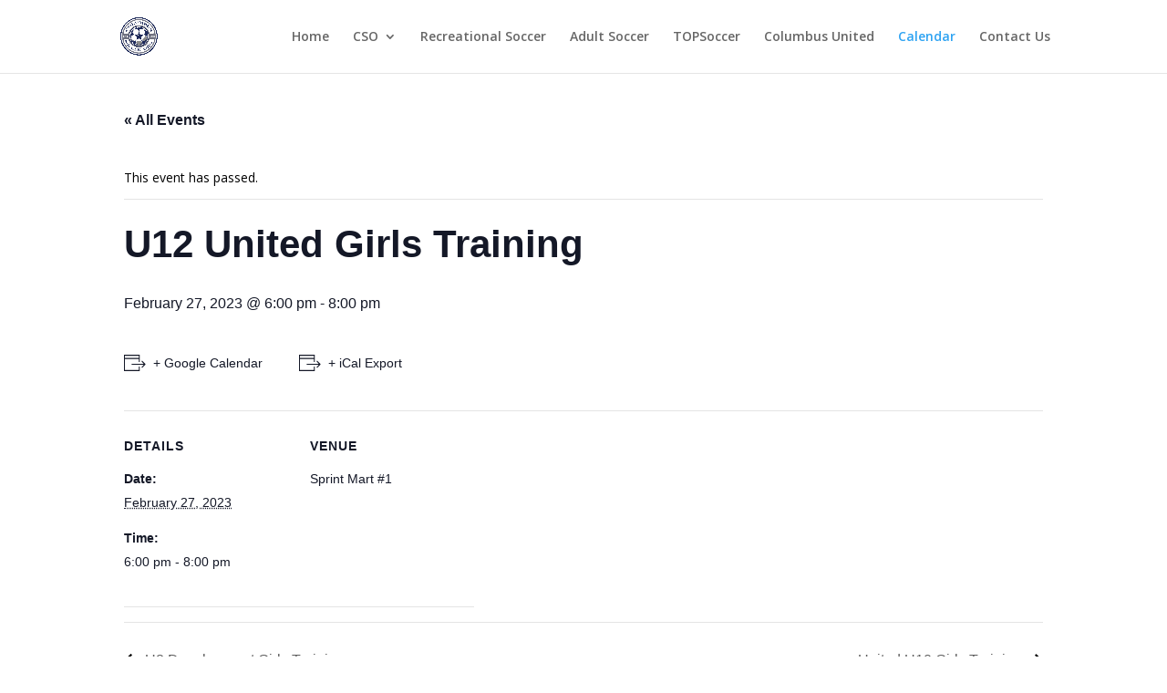

--- FILE ---
content_type: text/html; charset=UTF-8
request_url: https://columbusmssoccer.org/calendar/u12-u13-united-girls-training-7/
body_size: 7479
content:
<!DOCTYPE html>
<html lang="en-US">
<head>
	<meta charset="UTF-8"/>
<meta http-equiv="X-UA-Compatible" content="IE=edge">
	<link rel="pingback" href="https://columbusmssoccer.org/xmlrpc.php"/>

	<script type="text/javascript">document.documentElement.className='js';</script>

	<script>var et_site_url='https://columbusmssoccer.org';var et_post_id='2897';function et_core_page_resource_fallback(a,b){"undefined"===typeof b&&(b=a.sheet.cssRules&&0===a.sheet.cssRules.length);b&&(a.onerror=null,a.onload=null,a.href?a.href=et_site_url+"/?et_core_page_resource="+a.id+et_post_id:a.src&&(a.src=et_site_url+"/?et_core_page_resource="+a.id+et_post_id))}</script><title>U12 United Girls Training | Columbus Soccer Organization</title>
<link rel='stylesheet' id='tec-variables-full-css' href='https://columbusmssoccer.org/wp-content/plugins/the-events-calendar/common/src/resources/css/variables-full.min.css?ver=4.14.6' type='text/css' media='all'/>
<link rel='stylesheet' id='tec-variables-skeleton-css' href='https://columbusmssoccer.org/wp-content/plugins/the-events-calendar/common/src/resources/css/variables-skeleton.min.css?ver=4.14.6' type='text/css' media='all'/>
<link rel='stylesheet' id='tribe-common-skeleton-style-css' href='https://columbusmssoccer.org/wp-content/plugins/the-events-calendar/common/src/resources/css/common-skeleton.min.css?ver=4.14.6' type='text/css' media='all'/>
<link rel='stylesheet' id='tribe-common-full-style-css' href='https://columbusmssoccer.org/wp-content/plugins/the-events-calendar/common/src/resources/css/common-full.min.css?ver=4.14.6' type='text/css' media='all'/>
<link rel='stylesheet' id='tribe-events-views-v2-bootstrap-datepicker-styles-css' href='https://columbusmssoccer.org/wp-content/plugins/the-events-calendar/vendor/bootstrap-datepicker/css/bootstrap-datepicker.standalone.min.css?ver=5.10.0' type='text/css' media='all'/>
<link rel='stylesheet' id='tribe-tooltipster-css-css' href='https://columbusmssoccer.org/wp-content/plugins/the-events-calendar/common/vendor/tooltipster/tooltipster.bundle.min.css?ver=4.14.6' type='text/css' media='all'/>
<link rel='stylesheet' id='tribe-events-views-v2-skeleton-css' href='https://columbusmssoccer.org/wp-content/plugins/the-events-calendar/src/resources/css/views-skeleton.min.css?ver=5.10.0' type='text/css' media='all'/>
<link rel='stylesheet' id='tribe-events-views-v2-full-css' href='https://columbusmssoccer.org/wp-content/plugins/the-events-calendar/src/resources/css/views-full.min.css?ver=5.10.0' type='text/css' media='all'/>

<!-- This site is optimized with the Yoast SEO plugin v13.0 - https://yoast.com/wordpress/plugins/seo/ -->
<meta name="robots" content="max-snippet:-1, max-image-preview:large, max-video-preview:-1"/>
<link rel="canonical" href="https://columbusmssoccer.org/calendar/u12-u13-united-girls-training-7/"/>
<meta property="og:locale" content="en_US"/>
<meta property="og:type" content="article"/>
<meta property="og:title" content="U12 United Girls Training | Columbus Soccer Organization"/>
<meta property="og:url" content="https://columbusmssoccer.org/calendar/u12-u13-united-girls-training-7/"/>
<meta property="og:site_name" content="Columbus Soccer Organization"/>
<meta property="article:publisher" content="https://www.facebook.com/Columbus-Soccer-Organization-Columbus-MS-439346999845215/?epa=SEARCH_BOX"/>
<meta property="og:image" content="https://columbusmssoccer.org/wp-content/uploads/2019/05/CSO-Logo.png"/>
<meta property="og:image:secure_url" content="https://columbusmssoccer.org/wp-content/uploads/2019/05/CSO-Logo.png"/>
<meta property="og:image:width" content="1128"/>
<meta property="og:image:height" content="1182"/>
<meta name="twitter:card" content="summary_large_image"/>
<meta name="twitter:title" content="U12 United Girls Training | Columbus Soccer Organization"/>
<meta name="twitter:image" content="https://columbusmssoccer.org/wp-content/uploads/2019/05/CSO-Logo.png"/>
<script type='application/ld+json' class='yoast-schema-graph yoast-schema-graph--main'>{"@context":"https://schema.org","@graph":[{"@type":"Organization","@id":"https://columbusmssoccer.org/#organization","name":"Columbus Soccer Organization","url":"https://columbusmssoccer.org/","sameAs":["https://www.facebook.com/Columbus-Soccer-Organization-Columbus-MS-439346999845215/?epa=SEARCH_BOX"],"logo":{"@type":"ImageObject","@id":"https://columbusmssoccer.org/#logo","url":"https://columbusmssoccer.org/wp-content/uploads/2019/05/CSO-Logo.png","width":1128,"height":1182,"caption":"Columbus Soccer Organization"},"image":{"@id":"https://columbusmssoccer.org/#logo"}},{"@type":"WebSite","@id":"https://columbusmssoccer.org/#website","url":"https://columbusmssoccer.org/","name":"Columbus Soccer Organization","description":"The Home For Columbus Soccer","publisher":{"@id":"https://columbusmssoccer.org/#organization"},"potentialAction":{"@type":"SearchAction","target":"https://columbusmssoccer.org/?s={search_term_string}","query-input":"required name=search_term_string"}},{"@type":"WebPage","@id":"https://columbusmssoccer.org/calendar/u12-u13-united-girls-training-7/#webpage","url":"https://columbusmssoccer.org/calendar/u12-u13-united-girls-training-7/","inLanguage":"en-US","name":"U12 United Girls Training | Columbus Soccer Organization","isPartOf":{"@id":"https://columbusmssoccer.org/#website"},"datePublished":"2022-12-26T20:13:07+00:00","dateModified":"2023-01-20T19:55:42+00:00"}]}</script>
<!-- / Yoast SEO plugin. -->

<link rel='dns-prefetch' href='//fonts.googleapis.com'/>
<link rel='dns-prefetch' href='//s.w.org'/>
<link rel="alternate" type="application/rss+xml" title="Columbus Soccer Organization &raquo; Feed" href="https://columbusmssoccer.org/feed/"/>
<link rel="alternate" type="application/rss+xml" title="Columbus Soccer Organization &raquo; Comments Feed" href="https://columbusmssoccer.org/comments/feed/"/>
<link rel="alternate" type="text/calendar" title="Columbus Soccer Organization &raquo; iCal Feed" href="https://columbusmssoccer.org/events/?ical=1"/>
<link rel="alternate" type="application/rss+xml" title="Columbus Soccer Organization &raquo; U12 United Girls Training Comments Feed" href="https://columbusmssoccer.org/calendar/u12-u13-united-girls-training-7/feed/"/>
		<script type="text/javascript">window._wpemojiSettings={"baseUrl":"https:\/\/s.w.org\/images\/core\/emoji\/12.0.0-1\/72x72\/","ext":".png","svgUrl":"https:\/\/s.w.org\/images\/core\/emoji\/12.0.0-1\/svg\/","svgExt":".svg","source":{"concatemoji":"https:\/\/columbusmssoccer.org\/wp-includes\/js\/wp-emoji-release.min.js?ver=5.3.20"}};!function(e,a,t){var n,r,o,i=a.createElement("canvas"),p=i.getContext&&i.getContext("2d");function s(e,t){var a=String.fromCharCode;p.clearRect(0,0,i.width,i.height),p.fillText(a.apply(this,e),0,0);e=i.toDataURL();return p.clearRect(0,0,i.width,i.height),p.fillText(a.apply(this,t),0,0),e===i.toDataURL()}function c(e){var t=a.createElement("script");t.src=e,t.defer=t.type="text/javascript",a.getElementsByTagName("head")[0].appendChild(t)}for(o=Array("flag","emoji"),t.supports={everything:!0,everythingExceptFlag:!0},r=0;r<o.length;r++)t.supports[o[r]]=function(e){if(!p||!p.fillText)return!1;switch(p.textBaseline="top",p.font="600 32px Arial",e){case"flag":return s([127987,65039,8205,9895,65039],[127987,65039,8203,9895,65039])?!1:!s([55356,56826,55356,56819],[55356,56826,8203,55356,56819])&&!s([55356,57332,56128,56423,56128,56418,56128,56421,56128,56430,56128,56423,56128,56447],[55356,57332,8203,56128,56423,8203,56128,56418,8203,56128,56421,8203,56128,56430,8203,56128,56423,8203,56128,56447]);case"emoji":return!s([55357,56424,55356,57342,8205,55358,56605,8205,55357,56424,55356,57340],[55357,56424,55356,57342,8203,55358,56605,8203,55357,56424,55356,57340])}return!1}(o[r]),t.supports.everything=t.supports.everything&&t.supports[o[r]],"flag"!==o[r]&&(t.supports.everythingExceptFlag=t.supports.everythingExceptFlag&&t.supports[o[r]]);t.supports.everythingExceptFlag=t.supports.everythingExceptFlag&&!t.supports.flag,t.DOMReady=!1,t.readyCallback=function(){t.DOMReady=!0},t.supports.everything||(n=function(){t.readyCallback()},a.addEventListener?(a.addEventListener("DOMContentLoaded",n,!1),e.addEventListener("load",n,!1)):(e.attachEvent("onload",n),a.attachEvent("onreadystatechange",function(){"complete"===a.readyState&&t.readyCallback()})),(n=t.source||{}).concatemoji?c(n.concatemoji):n.wpemoji&&n.twemoji&&(c(n.twemoji),c(n.wpemoji)))}(window,document,window._wpemojiSettings);</script>
		<meta content="Divi v.4.3.2" name="generator"/><style type="text/css">img.wp-smiley,img.emoji{display:inline!important;border:none!important;box-shadow:none!important;height:1em!important;width:1em!important;margin:0 .07em!important;vertical-align:-.1em!important;background:none!important;padding:0!important}</style>
	<link rel='stylesheet' id='tribe-events-v2-single-skeleton-css' href='https://columbusmssoccer.org/wp-content/plugins/the-events-calendar/src/resources/css/tribe-events-single-skeleton.min.css?ver=5.10.0' type='text/css' media='all'/>
<link rel='stylesheet' id='tribe-events-v2-single-skeleton-full-css' href='https://columbusmssoccer.org/wp-content/plugins/the-events-calendar/src/resources/css/tribe-events-single-full.min.css?ver=5.10.0' type='text/css' media='all'/>
<link rel='stylesheet' id='wp-block-library-css' href='https://columbusmssoccer.org/wp-includes/css/dist/block-library/style.min.css?ver=5.3.20' type='text/css' media='all'/>
<link rel='stylesheet' id='divi-fonts-css' href='https://fonts.googleapis.com/css?family=Open+Sans:300italic,400italic,600italic,700italic,800italic,400,300,600,700,800&#038;subset=latin,latin-ext' type='text/css' media='all'/>
<link rel='stylesheet' id='divi-style-css' href='https://columbusmssoccer.org/wp-content/themes/Divi/style.css?ver=4.3.2' type='text/css' media='all'/>
<link rel='stylesheet' id='dashicons-css' href='https://columbusmssoccer.org/wp-includes/css/dashicons.min.css?ver=5.3.20' type='text/css' media='all'/>
<script>if(document.location.protocol!="https:"){document.location=document.URL.replace(/^http:/i,"https:");}</script><script type='text/javascript' src='https://columbusmssoccer.org/wp-includes/js/jquery/jquery.js?ver=1.12.4-wp'></script>
<script type='text/javascript' src='https://columbusmssoccer.org/wp-includes/js/jquery/jquery-migrate.min.js?ver=1.4.1'></script>
<script type='text/javascript' src='https://columbusmssoccer.org/wp-content/plugins/the-events-calendar/common/src/resources/js/tribe-common.min.js?ver=4.14.6'></script>
<script type='text/javascript' src='https://columbusmssoccer.org/wp-content/plugins/the-events-calendar/src/resources/js/views/breakpoints.js?ver=5.10.0'></script>
<script type='text/javascript'>//<![CDATA[
var et_core_api_spam_recaptcha={"site_key":"","page_action":{"action":"u12u13unitedgirlstraining7"}};
//]]></script>
<script type='text/javascript' src='https://columbusmssoccer.org/wp-content/themes/Divi/core/admin/js/recaptcha.js?ver=5.3.20'></script>
<link rel='https://api.w.org/' href='https://columbusmssoccer.org/wp-json/'/>
<link rel="EditURI" type="application/rsd+xml" title="RSD" href="https://columbusmssoccer.org/xmlrpc.php?rsd"/>
<link rel="wlwmanifest" type="application/wlwmanifest+xml" href="https://columbusmssoccer.org/wp-includes/wlwmanifest.xml"/> 
<meta name="generator" content="WordPress 5.3.20"/>
<link rel='shortlink' href='https://columbusmssoccer.org/?p=2897'/>
<link rel="alternate" type="application/json+oembed" href="https://columbusmssoccer.org/wp-json/oembed/1.0/embed?url=https%3A%2F%2Fcolumbusmssoccer.org%2Fcalendar%2Fu12-u13-united-girls-training-7%2F"/>
<link rel="alternate" type="text/xml+oembed" href="https://columbusmssoccer.org/wp-json/oembed/1.0/embed?url=https%3A%2F%2Fcolumbusmssoccer.org%2Fcalendar%2Fu12-u13-united-girls-training-7%2F&#038;format=xml"/>
<meta name="tec-api-version" content="v1"><meta name="tec-api-origin" content="https://columbusmssoccer.org"><link rel="https://theeventscalendar.com/" href="https://columbusmssoccer.org/wp-json/tribe/events/v1/events/2897"/><meta name="viewport" content="width=device-width, initial-scale=1.0, maximum-scale=1.0, user-scalable=0"/><script type="application/ld+json">
[{"@context":"http://schema.org","@type":"Event","name":"U12 United Girls Training","description":"","url":"https://columbusmssoccer.org/calendar/u12-u13-united-girls-training-7/","startDate":"2023-02-27T18:00:00-05:00","endDate":"2023-02-27T20:00:00-05:00","location":{"@type":"Place","name":"Sprint Mart #1","description":"","url":false,"address":{"@type":"PostalAddress"},"telephone":"","sameAs":""},"performer":"Organization"}]
</script><meta name="google-site-verification" content="9VfPMR2dRSAaxPDPEYPzpCSk_5nu7aaahBZkjcFfYOY"><meta name="facebook-domain-verification" content="ft6zac9sehl4uyhz9dk04291yr5ct1"><link rel="icon" href="https://columbusmssoccer.org/wp-content/uploads/2019/05/cropped-CSO-Logo-32x32.png" sizes="32x32"/>
<link rel="icon" href="https://columbusmssoccer.org/wp-content/uploads/2019/05/cropped-CSO-Logo-192x192.png" sizes="192x192"/>
<link rel="apple-touch-icon-precomposed" href="https://columbusmssoccer.org/wp-content/uploads/2019/05/cropped-CSO-Logo-180x180.png"/>
<meta name="msapplication-TileImage" content="https://columbusmssoccer.org/wp-content/uploads/2019/05/cropped-CSO-Logo-270x270.png"/>
<style id="et-divi-customizer-global-cached-inline-styles">body{color:#000}#footer-widgets .footer-widget a,#footer-widgets .footer-widget li a,#footer-widgets .footer-widget li a:hover{color:#fff}.footer-widget{color:#fff}.et_slide_in_menu_container,.et_slide_in_menu_container .et-search-field{letter-spacing:px}.et_slide_in_menu_container .et-search-field::-moz-placeholder{letter-spacing:px}.et_slide_in_menu_container .et-search-field::-webkit-input-placeholder{letter-spacing:px}.et_slide_in_menu_container .et-search-field:-ms-input-placeholder{letter-spacing:px}@media only screen and (min-width:1350px){.et_pb_row{padding:27px 0}.et_pb_section{padding:54px 0}.single.et_pb_pagebuilder_layout.et_full_width_page .et_post_meta_wrapper{padding-top:81px}.et_pb_fullwidth_section{padding:0}}#bitnami-banner{display:none}</style></head>
<body data-rsssl=1 class="tribe_events-template-default single single-tribe_events postid-2897 tribe-events-page-template tribe-no-js tribe-filter-live et_pb_button_helper_class et_fixed_nav et_show_nav et_primary_nav_dropdown_animation_fade et_secondary_nav_dropdown_animation_fade et_header_style_left et_pb_footer_columns4 et_cover_background et_pb_gutter osx et_pb_gutters3 et_right_sidebar et_divi_theme et-db et_minified_js et_minified_css">
	<div id="page-container">

	
	
			<header id="main-header" data-height-onload="66">
			<div class="container clearfix et_menu_container">
							<div class="logo_container">
					<span class="logo_helper"></span>
					<a href="https://columbusmssoccer.org/">
						<img src="https://columbusmssoccer.org/wp-content/uploads/2019/05/CSO-Logo.png" alt="Columbus Soccer Organization" id="logo" data-height-percentage="54"/>
					</a>
				</div>
							<div id="et-top-navigation" data-height="66" data-fixed-height="40">
											<nav id="top-menu-nav">
						<ul id="top-menu" class="nav"><li id="menu-item-107" class="menu-item menu-item-type-custom menu-item-object-custom menu-item-home menu-item-107"><a href="https://columbusmssoccer.org">Home</a></li>
<li id="menu-item-140" class="menu-item menu-item-type-post_type menu-item-object-page menu-item-has-children menu-item-140"><a href="https://columbusmssoccer.org/about-cso/">CSO</a>
<ul class="sub-menu">
	<li id="menu-item-6284" class="menu-item menu-item-type-post_type menu-item-object-page menu-item-6284"><a href="https://columbusmssoccer.org/about-cso/">About CSO</a></li>
	<li id="menu-item-1899" class="menu-item menu-item-type-post_type menu-item-object-page menu-item-1899"><a href="https://columbusmssoccer.org/cso-award-winners/">CSO Award Winners</a></li>
</ul>
</li>
<li id="menu-item-144" class="menu-item menu-item-type-post_type menu-item-object-page menu-item-144"><a href="https://columbusmssoccer.org/recreational-soccer/">Recreational Soccer</a></li>
<li id="menu-item-128" class="menu-item menu-item-type-post_type menu-item-object-page menu-item-128"><a href="https://columbusmssoccer.org/adult-league-soccer/">Adult Soccer</a></li>
<li id="menu-item-148" class="menu-item menu-item-type-post_type menu-item-object-page menu-item-148"><a href="https://columbusmssoccer.org/topsoccer/">TOPSoccer</a></li>
<li id="menu-item-108" class="menu-item menu-item-type-custom menu-item-object-custom menu-item-108"><a href="https://columbusunitedsoccer.com/">Columbus United</a></li>
<li id="menu-item-1583" class="menu-item menu-item-type-custom menu-item-object-custom current-menu-item current_page_item menu-item-1583"><a href="https://columbusmssoccer.org/events/">Calendar</a></li>
<li id="menu-item-6296" class="menu-item menu-item-type-custom menu-item-object-custom menu-item-6296"><a href="https://columbusmssoccer.org/about-cso/">Contact Us</a></li>
</ul>						</nav>
					
					
					
					
					<div id="et_mobile_nav_menu">
				<div class="mobile_nav closed">
					<span class="select_page">Select Page</span>
					<span class="mobile_menu_bar mobile_menu_bar_toggle"></span>
				</div>
			</div>				</div> <!-- #et-top-navigation -->
			</div> <!-- .container -->
			<div class="et_search_outer">
				<div class="container et_search_form_container">
					<form role="search" method="get" class="et-search-form" action="https://columbusmssoccer.org/">
					<input type="search" class="et-search-field" placeholder="Search &hellip;" value="" name="s" title="Search for:"/>					</form>
					<span class="et_close_search_field"></span>
				</div>
			</div>
		</header> <!-- #main-header -->
			<div id="et-main-area">
	<main id="tribe-events-pg-template" class="tribe-events-pg-template"><div class="tribe-events-before-html"></div><span class="tribe-events-ajax-loading"><img class="tribe-events-spinner-medium" src="https://columbusmssoccer.org/wp-content/plugins/the-events-calendar/src/resources/images/tribe-loading.gif" alt="Loading Events"/></span>
<div id="tribe-events-content" class="tribe-events-single">

	<p class="tribe-events-back">
		<a href="https://columbusmssoccer.org/events/"> &laquo; All Events</a>
	</p>

	<!-- Notices -->
	<div class="tribe-events-notices"><ul><li>This event has passed.</li></ul></div>
	<h1 class="tribe-events-single-event-title">U12 United Girls Training</h1>
	<div class="tribe-events-schedule tribe-clearfix">
		<h2><span class="tribe-event-date-start">February 27, 2023 @ 6:00 pm</span> - <span class="tribe-event-time">8:00 pm</span></h2>			</div>

	<!-- Event header -->
	<div id="tribe-events-header" data-title="U12 United Girls Training | Columbus Soccer Organization" data-viewtitle="U12 United Girls Training">
		<!-- Navigation -->
		<nav class="tribe-events-nav-pagination" aria-label="Event Navigation">
			<ul class="tribe-events-sub-nav">
				<li class="tribe-events-nav-previous"><a href="https://columbusmssoccer.org/calendar/u8-development-girls-training-10/"><span>&laquo;</span> U8 Development Girls Training</a></li>
				<li class="tribe-events-nav-next"><a href="https://columbusmssoccer.org/calendar/united-u10-girls-training-18/">United U10 Girls Training <span>&raquo;</span></a></li>
			</ul>
			<!-- .tribe-events-sub-nav -->
		</nav>
	</div>
	<!-- #tribe-events-header -->

			<div id="post-2897" class="post-2897 tribe_events type-tribe_events status-publish hentry">
			<!-- Event featured image, but exclude link -->
			
			<!-- Event content -->
						<div class="tribe-events-single-event-description tribe-events-content">
							</div>
			<!-- .tribe-events-single-event-description -->
			<div class="tribe-events-cal-links"><a class="tribe-events-gcal tribe-events-button" href="https://www.google.com/calendar/event?action=TEMPLATE&#038;text=U12+United+Girls+Training&#038;dates=20230227T180000/20230227T200000&#038;details&#038;location=Sprint+Mart+%231&#038;trp=false&#038;sprop=website:https://columbusmssoccer.org&#038;ctz=UTC" title="Add to Google Calendar">+ Google Calendar</a><a class="tribe-events-ical tribe-events-button" href="https://columbusmssoccer.org/calendar/u12-u13-united-girls-training-7/?ical=1" title="Download .ics file">+ iCal Export</a></div><!-- .tribe-events-cal-links -->
			<!-- Event meta -->
						
	<div class="tribe-events-single-section tribe-events-event-meta primary tribe-clearfix">


<div class="tribe-events-meta-group tribe-events-meta-group-details">
	<h2 class="tribe-events-single-section-title"> Details </h2>
	<dl>

		
			<dt class="tribe-events-start-date-label"> Date: </dt>
			<dd>
				<abbr class="tribe-events-abbr tribe-events-start-date published dtstart" title="2023-02-27"> February 27, 2023 </abbr>
			</dd>

			<dt class="tribe-events-start-time-label"> Time: </dt>
			<dd>
				<div class="tribe-events-abbr tribe-events-start-time published dtstart" title="2023-02-27">
					6:00 pm - 8:00 pm									</div>
			</dd>

		
		
		
		
		
			</dl>
</div>

<div class="tribe-events-meta-group tribe-events-meta-group-venue">
	<h2 class="tribe-events-single-section-title"> Venue </h2>
	<dl>
		
		<dd class="tribe-venue"> Sprint Mart #1 </dd>

		
		
		
			</dl>
</div>
<div class="tribe-events-meta-group tribe-events-meta-group-gmap"></div>
	</div>


					</div> <!-- #post-x -->
			
	<!-- Event footer -->
	<div id="tribe-events-footer">
		<!-- Navigation -->
		<nav class="tribe-events-nav-pagination" aria-label="Event Navigation">
			<ul class="tribe-events-sub-nav">
				<li class="tribe-events-nav-previous"><a href="https://columbusmssoccer.org/calendar/u8-development-girls-training-10/"><span>&laquo;</span> U8 Development Girls Training</a></li>
				<li class="tribe-events-nav-next"><a href="https://columbusmssoccer.org/calendar/united-u10-girls-training-18/">United U10 Girls Training <span>&raquo;</span></a></li>
			</ul>
			<!-- .tribe-events-sub-nav -->
		</nav>
	</div>
	<!-- #tribe-events-footer -->

</div><!-- #tribe-events-content -->
<div class="tribe-events-after-html"></div>
<!--
This calendar is powered by The Events Calendar.
http://evnt.is/18wn
-->
</main>
			<footer id="main-footer">
				

		
				<div id="footer-bottom">
					<div class="container clearfix">
				<div id="footer-info">Copyright © 2023 Columbus Soccer Organization </div>					</div>	<!-- .container -->
				</div>
			</footer> <!-- #main-footer -->
		</div> <!-- #et-main-area -->


	</div> <!-- #page-container -->

			<script>(function(body){'use strict';body.className=body.className.replace(/\btribe-no-js\b/,'tribe-js');})(document.body);</script>
		<script>//<![CDATA[
var tribe_l10n_datatables={"aria":{"sort_ascending":": activate to sort column ascending","sort_descending":": activate to sort column descending"},"length_menu":"Show _MENU_ entries","empty_table":"No data available in table","info":"Showing _START_ to _END_ of _TOTAL_ entries","info_empty":"Showing 0 to 0 of 0 entries","info_filtered":"(filtered from _MAX_ total entries)","zero_records":"No matching records found","search":"Search:","all_selected_text":"All items on this page were selected. ","select_all_link":"Select all pages","clear_selection":"Clear Selection.","pagination":{"all":"All","next":"Next","previous":"Previous"},"select":{"rows":{"0":"","_":": Selected %d rows","1":": Selected 1 row"}},"datepicker":{"dayNames":["Sunday","Monday","Tuesday","Wednesday","Thursday","Friday","Saturday"],"dayNamesShort":["Sun","Mon","Tue","Wed","Thu","Fri","Sat"],"dayNamesMin":["S","M","T","W","T","F","S"],"monthNames":["January","February","March","April","May","June","July","August","September","October","November","December"],"monthNamesShort":["January","February","March","April","May","June","July","August","September","October","November","December"],"monthNamesMin":["Jan","Feb","Mar","Apr","May","Jun","Jul","Aug","Sep","Oct","Nov","Dec"],"nextText":"Next","prevText":"Prev","currentText":"Today","closeText":"Done","today":"Today","clear":"Clear"}};
//]]></script><script type='text/javascript' src='https://columbusmssoccer.org/wp-content/plugins/the-events-calendar/src/resources/js/views/month-grid.js?ver=5.10.0'></script>
<script type='text/javascript' src='https://columbusmssoccer.org/wp-content/plugins/the-events-calendar/vendor/bootstrap-datepicker/js/bootstrap-datepicker.min.js?ver=5.10.0'></script>
<script type='text/javascript' src='https://columbusmssoccer.org/wp-content/plugins/the-events-calendar/src/resources/js/views/viewport.js?ver=5.10.0'></script>
<script type='text/javascript' src='https://columbusmssoccer.org/wp-content/plugins/the-events-calendar/src/resources/js/views/accordion.js?ver=5.10.0'></script>
<script type='text/javascript' src='https://columbusmssoccer.org/wp-content/plugins/the-events-calendar/src/resources/js/views/view-selector.js?ver=5.10.0'></script>
<script type='text/javascript' src='https://columbusmssoccer.org/wp-content/plugins/the-events-calendar/src/resources/js/views/navigation-scroll.js?ver=5.10.0'></script>
<script type='text/javascript' src='https://columbusmssoccer.org/wp-content/plugins/the-events-calendar/src/resources/js/views/month-mobile-events.js?ver=5.10.0'></script>
<script type='text/javascript' src='https://columbusmssoccer.org/wp-content/plugins/the-events-calendar/src/resources/js/views/events-bar.js?ver=5.10.0'></script>
<script type='text/javascript' src='https://columbusmssoccer.org/wp-content/plugins/the-events-calendar/common/vendor/tooltipster/tooltipster.bundle.min.js?ver=4.14.6'></script>
<script type='text/javascript' src='https://columbusmssoccer.org/wp-content/plugins/the-events-calendar/src/resources/js/views/tooltip.js?ver=5.10.0'></script>
<script type='text/javascript' src='https://columbusmssoccer.org/wp-content/plugins/the-events-calendar/src/resources/js/views/events-bar-inputs.js?ver=5.10.0'></script>
<script type='text/javascript' src='https://columbusmssoccer.org/wp-content/plugins/the-events-calendar/src/resources/js/views/datepicker.js?ver=5.10.0'></script>
<script type='text/javascript' src='https://columbusmssoccer.org/wp-content/plugins/the-events-calendar/src/resources/js/views/multiday-events.js?ver=5.10.0'></script>
<script type='text/javascript' src='https://columbusmssoccer.org/wp-includes/js/comment-reply.min.js?ver=5.3.20'></script>
<script type='text/javascript'>//<![CDATA[
var DIVI={"item_count":"%d Item","items_count":"%d Items"};var et_shortcodes_strings={"previous":"Previous","next":"Next"};var et_pb_custom={"ajaxurl":"https:\/\/columbusmssoccer.org\/wp-admin\/admin-ajax.php","images_uri":"https:\/\/columbusmssoccer.org\/wp-content\/themes\/Divi\/images","builder_images_uri":"https:\/\/columbusmssoccer.org\/wp-content\/themes\/Divi\/includes\/builder\/images","et_frontend_nonce":"c3f55efcb2","subscription_failed":"Please, check the fields below to make sure you entered the correct information.","et_ab_log_nonce":"959cbeeb44","fill_message":"Please, fill in the following fields:","contact_error_message":"Please, fix the following errors:","invalid":"Invalid email","captcha":"Captcha","prev":"Prev","previous":"Previous","next":"Next","wrong_captcha":"You entered the wrong number in captcha.","ignore_waypoints":"no","is_divi_theme_used":"1","widget_search_selector":".widget_search","ab_tests":[],"is_ab_testing_active":"","page_id":"2897","unique_test_id":"","ab_bounce_rate":"5","is_cache_plugin_active":"no","is_shortcode_tracking":"","tinymce_uri":""};var et_frontend_scripts={"builderCssContainerPrefix":"#et-boc","builderCssLayoutPrefix":"#et-boc .et-l"};var et_pb_box_shadow_elements=[];var et_pb_motion_elements={"desktop":[],"tablet":[],"phone":[]};
//]]></script>
<script type='text/javascript' src='https://columbusmssoccer.org/wp-content/themes/Divi/js/custom.unified.js?ver=4.3.2'></script>
<script type='text/javascript'>//<![CDATA[
var et_modules_wrapper={"builderCssContainerPrefix":"#et-boc","builderCssLayoutPrefix":"#et-boc .et-l"};
//]]></script>
<script type='text/javascript' src='https://columbusmssoccer.org/wp-content/themes/Divi/includes/builder/scripts/cpt-modules-wrapper.js?ver=4.3.2'></script>
<script type='text/javascript' src='https://columbusmssoccer.org/wp-content/themes/Divi/core/admin/js/common.js?ver=4.3.2'></script>
<script type='text/javascript' src='https://columbusmssoccer.org/wp-includes/js/wp-embed.min.js?ver=5.3.20'></script>
<script type='text/javascript' src='https://columbusmssoccer.org/wp-content/plugins/the-events-calendar/common/src/resources/js/utils/query-string.js?ver=4.14.6'></script>
<script src='https://columbusmssoccer.org/wp-content/plugins/the-events-calendar/common/src/resources/js/underscore-before.js'></script>
<script type='text/javascript' src='https://columbusmssoccer.org/wp-includes/js/underscore.min.js?ver=1.8.3'></script>
<script src='https://columbusmssoccer.org/wp-content/plugins/the-events-calendar/common/src/resources/js/underscore-after.js'></script>
<script defer type='text/javascript' src='https://columbusmssoccer.org/wp-content/plugins/the-events-calendar/src/resources/js/views/manager.js?ver=5.10.0'></script>
</body>
</html>
